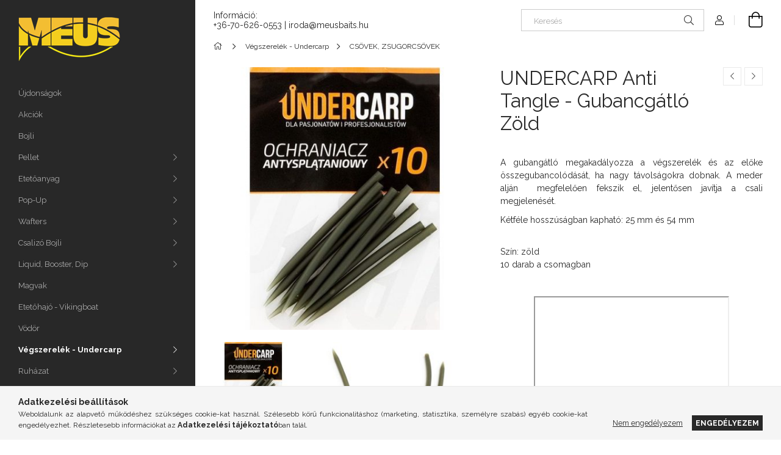

--- FILE ---
content_type: text/html; charset=UTF-8
request_url: https://meusbaits.hu/UNDERCARP-Anti-Tangle-Gubancgatlo-Zold
body_size: 18932
content:
<!DOCTYPE html>
<html lang="hu">
<head>
    <meta charset="utf-8">
<meta name="description" content="UNDERCARP Anti Tangle - Gubancgátló Zöld, A gubangátló megakadályozza a végszerelék és az előke összegubancolódását, ha nagy távolságokra dobnak. A meder alján ">
<meta name="robots" content="index, follow">
<meta http-equiv="X-UA-Compatible" content="IE=Edge">
<meta property="og:site_name" content="MEUS baits Webáruház" />
<meta property="og:title" content="UNDERCARP Anti Tangle - Gubancgátló Zöld - MEUS baits Webáru">
<meta property="og:description" content="UNDERCARP Anti Tangle - Gubancgátló Zöld, A gubangátló megakadályozza a végszerelék és az előke összegubancolódását, ha nagy távolságokra dobnak. A meder alján ">
<meta property="og:type" content="product">
<meta property="og:url" content="https://meusbaits.hu/UNDERCARP-Anti-Tangle-Gubancgatlo-Zold">
<meta property="og:image" content="https://meusbaits.hu/img/24545/UC145/UC145.jpg">
<meta name="facebook-domain-verification" content="yb3luq4vco60udchhlaf95dum2ccl1">
<meta name="mobile-web-app-capable" content="yes">
<meta name="apple-mobile-web-app-capable" content="yes">
<meta name="MobileOptimized" content="320">
<meta name="HandheldFriendly" content="true">

<title>UNDERCARP Anti Tangle - Gubancgátló Zöld - MEUS baits Webáru</title>


<script>
var service_type="shop";
var shop_url_main="https://meusbaits.hu";
var actual_lang="hu";
var money_len="0";
var money_thousend=" ";
var money_dec=",";
var shop_id=24545;
var unas_design_url="https:"+"/"+"/"+"meusbaits.hu"+"/"+"!common_design"+"/"+"base"+"/"+"001903"+"/";
var unas_design_code='001903';
var unas_base_design_code='1900';
var unas_design_ver=4;
var unas_design_subver=6;
var unas_shop_url='https://meusbaits.hu';
var responsive="yes";
var config_plus=new Array();
config_plus['product_tooltip']=1;
config_plus['cart_redirect']=1;
config_plus['money_type']='Ft';
config_plus['money_type_display']='Ft';
var lang_text=new Array();

var UNAS = UNAS || {};
UNAS.shop={"base_url":'https://meusbaits.hu',"domain":'meusbaits.hu',"username":'meusbaits.unas.hu',"id":24545,"lang":'hu',"currency_type":'Ft',"currency_code":'HUF',"currency_rate":'1',"currency_length":0,"base_currency_length":0,"canonical_url":'https://meusbaits.hu/UNDERCARP-Anti-Tangle-Gubancgatlo-Zold'};
UNAS.design={"code":'001903',"page":'product_details'};
UNAS.api_auth="a74b16a3137cb84b100535fe6e516c32";
UNAS.customer={"email":'',"id":0,"group_id":0,"without_registration":0};
UNAS.shop["category_id"]="882065";
UNAS.shop["sku"]="UC145";
UNAS.shop["product_id"]="237757092";
UNAS.shop["only_private_customer_can_purchase"] = false;
 

UNAS.text = {
    "button_overlay_close": `Bezár`,
    "popup_window": `Felugró ablak`,
    "list": `lista`,
    "updating_in_progress": `frissítés folyamatban`,
    "updated": `frissítve`,
    "is_opened": `megnyitva`,
    "is_closed": `bezárva`,
    "deleted": `törölve`,
    "consent_granted": `hozzájárulás megadva`,
    "consent_rejected": `hozzájárulás elutasítva`,
    "field_is_incorrect": `mező hibás`,
    "error_title": `Hiba!`,
    "product_variants": `termék változatok`,
    "product_added_to_cart": `A termék a kosárba került`,
    "product_added_to_cart_with_qty_problem": `A termékből csak [qty_added_to_cart] [qty_unit] került kosárba`,
    "product_removed_from_cart": `A termék törölve a kosárból`,
    "reg_title_name": `Név`,
    "reg_title_company_name": `Cégnév`,
    "number_of_items_in_cart": `Kosárban lévő tételek száma`,
    "cart_is_empty": `A kosár üres`,
    "cart_updated": `A kosár frissült`
};



UNAS.text["delete_from_favourites"]= `Törlés a kedvencek közül`;
UNAS.text["add_to_favourites"]= `Kedvencekhez`;






window.lazySizesConfig=window.lazySizesConfig || {};
window.lazySizesConfig.loadMode=1;
window.lazySizesConfig.loadHidden=false;

window.dataLayer = window.dataLayer || [];
function gtag(){dataLayer.push(arguments)};
gtag('js', new Date());
</script>

<script src="https://meusbaits.hu/!common_packages/jquery/jquery-3.2.1.js?mod_time=1690980618"></script>
<script src="https://meusbaits.hu/!common_packages/jquery/plugins/migrate/migrate.js?mod_time=1690980618"></script>
<script src="https://meusbaits.hu/!common_packages/jquery/plugins/autocomplete/autocomplete.js?mod_time=1751452520"></script>
<script src="https://meusbaits.hu/!common_packages/jquery/plugins/tools/overlay/overlay.js?mod_time=1753784914"></script>
<script src="https://meusbaits.hu/!common_packages/jquery/plugins/tools/toolbox/toolbox.expose.js?mod_time=1724322378"></script>
<script src="https://meusbaits.hu/!common_packages/jquery/plugins/lazysizes/lazysizes.min.js?mod_time=1690980618"></script>
<script src="https://meusbaits.hu/!common_packages/jquery/own/shop_common/exploded/common.js?mod_time=1764831094"></script>
<script src="https://meusbaits.hu/!common_packages/jquery/own/shop_common/exploded/common_overlay.js?mod_time=1754986322"></script>
<script src="https://meusbaits.hu/!common_packages/jquery/own/shop_common/exploded/common_shop_popup.js?mod_time=1754991412"></script>
<script src="https://meusbaits.hu/!common_packages/jquery/own/shop_common/exploded/page_product_details.js?mod_time=1751452520"></script>
<script src="https://meusbaits.hu/!common_packages/jquery/own/shop_common/exploded/function_favourites.js?mod_time=1725525511"></script>
<script src="https://meusbaits.hu/!common_packages/jquery/own/shop_common/exploded/function_recommend.js?mod_time=1751452520"></script>
<script src="https://meusbaits.hu/!common_packages/jquery/plugins/hoverintent/hoverintent.js?mod_time=1690980618"></script>
<script src="https://meusbaits.hu/!common_packages/jquery/own/shop_tooltip/shop_tooltip.js?mod_time=1753441723"></script>
<script src="https://meusbaits.hu/!common_design/base/001900/main.js?mod_time=1753356622"></script>
<script src="https://meusbaits.hu/!common_packages/jquery/plugins/perfectscrollbar/perfect-scrollbar-1.4.0/perfect-scrollbar.min.js?mod_time=1690980618"></script>
<script src="https://meusbaits.hu/!common_packages/jquery/plugins/swiper/swiper-bundle.min.js?mod_time=1690980618"></script>
<script src="https://meusbaits.hu/!common_packages/jquery/plugins/toastr/toastr.min.js?mod_time=1690980618"></script>
<script src="https://meusbaits.hu/!common_packages/jquery/plugins/tippy/popper-2.4.4.min.js?mod_time=1690980618"></script>
<script src="https://meusbaits.hu/!common_packages/jquery/plugins/tippy/tippy-bundle.umd.min.js?mod_time=1690980618"></script>
<script src="https://meusbaits.hu/!common_packages/jquery/plugins/photoswipe/photoswipe.min.js?mod_time=1690980618"></script>
<script src="https://meusbaits.hu/!common_packages/jquery/plugins/photoswipe/photoswipe-ui-default.min.js?mod_time=1690980618"></script>

<link href="https://meusbaits.hu/temp/shop_24545_3b7db6d8e7e056d41dea39efeb111edd.css?mod_time=1769013280" rel="stylesheet" type="text/css">

<link href="https://meusbaits.hu/UNDERCARP-Anti-Tangle-Gubancgatlo-Zold" rel="canonical">
<link id="favicon-96x96" rel="icon" type="image/png" href="https://meusbaits.hu/shop_ordered/24545/pic/fekete96x96.png" sizes="96x96">
<script>
        var google_consent=1;
    
        gtag('consent', 'default', {
           'ad_storage': 'denied',
           'ad_user_data': 'denied',
           'ad_personalization': 'denied',
           'analytics_storage': 'denied',
           'functionality_storage': 'denied',
           'personalization_storage': 'denied',
           'security_storage': 'granted'
        });

    
        gtag('consent', 'update', {
           'ad_storage': 'denied',
           'ad_user_data': 'denied',
           'ad_personalization': 'denied',
           'analytics_storage': 'denied',
           'functionality_storage': 'denied',
           'personalization_storage': 'denied',
           'security_storage': 'granted'
        });

        </script>
    
    <meta content="width=device-width, initial-scale=1.0" name="viewport">
	<link rel="preload" href="https://meusbaits.hu/!common_design/own/fonts/1800/customicons/custom-icons.woff2" as="font" type="font/woff2" crossorigin>
    <link rel="preconnect" href="https://fonts.gstatic.com">
    <link rel="preload" href="https://fonts.googleapis.com/css2?family=Raleway:wght@400;700&display=swap" as="style">
    <link rel="stylesheet" href="https://fonts.googleapis.com/css2?family=Raleway:wght@400;700&display=swap" media="print" onload="this.media='all'">
    <noscript>
        <link rel="stylesheet" href="https://fonts.googleapis.com/css2?family=Raleway:wght@400;700&display=swap">
    </noscript>

    
    
    
    
    
    

    
    
    
    



                                       <style>
                .banner_start_big-wrapper .swiper-slide {
                    padding-top: calc(133.509933775%);
                }
                 @media (max-width: 991.98px){ .banner_start_big-wrapper .swiper-slide { padding-top: calc(133.403361345%);}}                  @media (max-width: 767.98px){ .banner_start_big-wrapper .swiper-slide { padding-top: calc(133.509933775%);}}                  @media (max-width: 575.98px){ .banner_start_big-wrapper .swiper-slide { padding-top: calc(133.333333333%);}}                 </style>

                                    <link rel="preload" media="(max-width: 364.98px)" imagesrcset="https://meusbaits.hu/!common_design/custom/meusbaits.unas.hu/element/layout_hu_banner_start_big-755_1_xxsmall.jpg?time=1740485625 1x" href="https://meusbaits.hu/!common_design/custom/meusbaits.unas.hu/element/layout_hu_banner_start_big-755_1_xxsmall.jpg?time=1740485625" as="image">
                                                    <link rel="preload" media="(min-width: 365px) and (max-width: 413.98px)" imagesrcset="https://meusbaits.hu/!common_design/custom/meusbaits.unas.hu/element/layout_hu_banner_start_big-755_1_xsmall.jpg?time=1740485625 1x" href="https://meusbaits.hu/!common_design/custom/meusbaits.unas.hu/element/layout_hu_banner_start_big-755_1_xsmall.jpg?time=1740485625" as="image">
                                                    <link rel="preload" media="(min-width: 414px) and (max-width: 575.98px)" imagesrcset="https://meusbaits.hu/!common_design/custom/meusbaits.unas.hu/element/layout_hu_banner_start_big-755_1_small.jpg?time=1740485625 1x" href="https://meusbaits.hu/!common_design/custom/meusbaits.unas.hu/element/layout_hu_banner_start_big-755_1_small.jpg?time=1740485625" as="image">
                                                    <link rel="preload" media="(min-width: 576px) and (max-width: 767.98px)" imagesrcset="https://meusbaits.hu/!common_design/custom/meusbaits.unas.hu/element/layout_hu_banner_start_big-755_1_medium.jpg?time=1740485625 1x" href="https://meusbaits.hu/!common_design/custom/meusbaits.unas.hu/element/layout_hu_banner_start_big-755_1_medium.jpg?time=1740485625" as="image">
                                                    <link rel="preload" media="(min-width: 768px) and (max-width: 991.98px)" imagesrcset="https://meusbaits.hu/!common_design/custom/meusbaits.unas.hu/element/layout_hu_banner_start_big-755_1_large.jpg?time=1740485625 1x" href="https://meusbaits.hu/!common_design/custom/meusbaits.unas.hu/element/layout_hu_banner_start_big-755_1_large.jpg?time=1740485625" as="image">
                                                    <link rel="preload" media="(min-width: 992px) and (max-width: 1199.98px)" imagesrcset="https://meusbaits.hu/!common_design/custom/meusbaits.unas.hu/element/layout_hu_banner_start_big-755_1_xlarge.jpg?time=1740485625 1x" href="https://meusbaits.hu/!common_design/custom/meusbaits.unas.hu/element/layout_hu_banner_start_big-755_1_xlarge.jpg?time=1740485625" as="image">
                                            <link rel="preload" media="(min-width: 1200px) and (max-width: 1439.98px)" imagesrcset="https://meusbaits.hu/!common_design/custom/meusbaits.unas.hu/element/layout_hu_banner_start_big-755_1_xxlarge.jpg?time=1740485625 1x" href="https://meusbaits.hu/!common_design/custom/meusbaits.unas.hu/element/layout_hu_banner_start_big-755_1_xxlarge.jpg?time=1740485625" as="image">
                                                            <link rel="preload" media="(min-width: 1440px)" imagesrcset="https://meusbaits.hu/!common_design/custom/meusbaits.unas.hu/element/layout_hu_banner_start_big-755_1_default.jpg?time=1740485625 1x" href="https://meusbaits.hu/!common_design/custom/meusbaits.unas.hu/element/layout_hu_banner_start_big-755_1_default.jpg?time=1740485625" as="image">
                                                                                        
    


                                         
    



    
    




    
    
    
    
</head>






<body class='design_ver4 design_subver1 design_subver2 design_subver3 design_subver4 design_subver5 design_subver6' id="ud_shop_artdet">
    <div id="fb-root"></div>
    <script>
        window.fbAsyncInit = function() {
            FB.init({
                xfbml            : true,
                version          : 'v22.0'
            });
        };
    </script>
    <script async defer crossorigin="anonymous" src="https://connect.facebook.net/hu_HU/sdk.js"></script>
    <div id="image_to_cart" style="display:none; position:absolute; z-index:100000;"></div>
<div class="overlay_common overlay_warning" id="overlay_cart_add"></div>
<script>$(document).ready(function(){ overlay_init("cart_add",{"onBeforeLoad":false}); });</script>
<div id="overlay_login_outer"></div>	
	<script>
	$(document).ready(function(){
	    var login_redir_init="";

		$("#overlay_login_outer").overlay({
			onBeforeLoad: function() {
                var login_redir_temp=login_redir_init;
                if (login_redir_act!="") {
                    login_redir_temp=login_redir_act;
                    login_redir_act="";
                }

									$.ajax({
						type: "GET",
						async: true,
						url: "https://meusbaits.hu/shop_ajax/ajax_popup_login.php",
						data: {
							shop_id:"24545",
							lang_master:"hu",
                            login_redir:login_redir_temp,
							explicit:"ok",
							get_ajax:"1"
						},
						success: function(data){
							$("#overlay_login_outer").html(data);
							if (unas_design_ver >= 5) $("#overlay_login_outer").modal('show');
							$('#overlay_login1 input[name=shop_pass_login]').keypress(function(e) {
								var code = e.keyCode ? e.keyCode : e.which;
								if(code.toString() == 13) {		
									document.form_login_overlay.submit();		
								}	
							});	
						}
					});
								},
			top: 50,
			mask: {
	color: "#000000",
	loadSpeed: 200,
	maskId: "exposeMaskOverlay",
	opacity: 0.7
},
			closeOnClick: (config_plus['overlay_close_on_click_forced'] === 1),
			onClose: function(event, overlayIndex) {
				$("#login_redir").val("");
			},
			load: false
		});
		
			});
	function overlay_login() {
		$(document).ready(function(){
			$("#overlay_login_outer").overlay().load();
		});
	}
	function overlay_login_remind() {
        if (unas_design_ver >= 5) {
            $("#overlay_remind").overlay().load();
        } else {
            $(document).ready(function () {
                $("#overlay_login_outer").overlay().close();
                setTimeout('$("#overlay_remind").overlay().load();', 250);
            });
        }
	}

    var login_redir_act="";
    function overlay_login_redir(redir) {
        login_redir_act=redir;
        $("#overlay_login_outer").overlay().load();
    }
	</script>  
	<div class="overlay_common overlay_info" id="overlay_remind"></div>
<script>$(document).ready(function(){ overlay_init("remind",[]); });</script>

	<script>
    	function overlay_login_error_remind() {
		$(document).ready(function(){
			load_login=0;
			$("#overlay_error").overlay().close();
			setTimeout('$("#overlay_remind").overlay().load();', 250);	
		});
	}
	</script>  
	<div class="overlay_common overlay_info" id="overlay_newsletter"></div>
<script>$(document).ready(function(){ overlay_init("newsletter",[]); });</script>

<script>
function overlay_newsletter() {
    $(document).ready(function(){
        $("#overlay_newsletter").overlay().load();
    });
}
</script>
<div class="overlay_common overlay_error" id="overlay_script"></div>
<script>$(document).ready(function(){ overlay_init("script",[]); });</script>
    <script>
    $(document).ready(function() {
        $.ajax({
            type: "GET",
            url: "https://meusbaits.hu/shop_ajax/ajax_stat.php",
            data: {master_shop_id:"24545",get_ajax:"1"}
        });
    });
    </script>
    

<div id="container" class="page_shop_artdet_UC145 position-relative d-flex filter-in-subcategory-disabled">
    <div class="col-fix-custom-1 side-dropdown" data-content-for=".side-btn, .filter-btn" data-content-direction="left">
        <section class="main-left">
            <div class="main-left__inner h-100">
                <button class="main-left__close-btn btn-close d-xl-none" data-btn-for=".side-dropdown" type="button" aria-label="Bezár"></button>
                <div class="main-left__content d-flex flex-column">
                    <header class="main-left__header">
                        


        <div id="header_logo_img1" class="js-element logo d-none d-xl-block mb-5 px-5" data-element-name="header_logo">
                                    <a href="https://meusbaits.hu/">                <picture>
                    <source srcset="                                    https://meusbaits.hu/!common_design/custom/meusbaits.unas.hu/element/layout_hu_header_logo-260x60_1_default.png?time=1606462531 170w                                    "
                            sizes=" 170px"
                    >
                    <img src="https://meusbaits.hu/!common_design/custom/meusbaits.unas.hu/element/layout_hu_header_logo-260x60_1_default.png?time=1606462531"
                         alt="MEUS baits Webáruház"
                    >
                </picture>
                </a>                        </div>
    
                    </header>
                    <div class="box_container main-menus has-toggle-button">
                        <div class="box">
                            <div id="main-menus-content" class="box__content main-menus__content js-main-menus-content has-maxheight is-active">
                                    <ul class="cat-menus level-0" data-level="cat-level-0">
                                <li class='cat-menu is-spec-item js-cat-menu-new' data-id="new">
            <span class="cat-menu__name" >
                <a class='cat-menu__link' href='https://meusbaits.hu/shop_artspec.php?artspec=2' >                    Újdonságok                    </a>            </span>
                            </li>
                                <li class='cat-menu is-spec-item js-cat-menu-akcio' data-id="akcio">
            <span class="cat-menu__name" >
                <a class='cat-menu__link' href='https://meusbaits.hu/shop_artspec.php?artspec=1' >                    Akciók                    </a>            </span>
                            </li>
                                <li class='cat-menu js-cat-menu-685149' data-id="685149">
            <span class="cat-menu__name" >
                <a class='cat-menu__link' href='https://meusbaits.hu/spl/685149/Bojli' >                    Bojli                    </a>            </span>
                            </li>
                                <li class='cat-menu has-child js-cat-menu-660486' data-id="660486">
            <span class="cat-menu__name" onclick="catSubLoad('660486','https://meusbaits.hu/shop_ajax/ajax_box_cat.php?get_ajax=1&type=layout&change_lang=hu&level=1&key=660486&box_var_name=shop_cat&box_var_layout_cache=1&box_var_expand_cache=yes&box_var_layout_level0=0&box_var_layout=1&box_var_ajax=1&box_var_section=content&box_var_highlight=yes&box_var_type=expand&box_var_div=no');">
                                    Pellet                                </span>
                            </li>
                                <li class='cat-menu has-child js-cat-menu-724268' data-id="724268">
            <span class="cat-menu__name" onclick="catSubLoad('724268','https://meusbaits.hu/shop_ajax/ajax_box_cat.php?get_ajax=1&type=layout&change_lang=hu&level=1&key=724268&box_var_name=shop_cat&box_var_layout_cache=1&box_var_expand_cache=yes&box_var_layout_level0=0&box_var_layout=1&box_var_ajax=1&box_var_section=content&box_var_highlight=yes&box_var_type=expand&box_var_div=no');">
                                    Etetőanyag                                </span>
                            </li>
                                <li class='cat-menu has-child js-cat-menu-857489' data-id="857489">
            <span class="cat-menu__name" onclick="catSubLoad('857489','https://meusbaits.hu/shop_ajax/ajax_box_cat.php?get_ajax=1&type=layout&change_lang=hu&level=1&key=857489&box_var_name=shop_cat&box_var_layout_cache=1&box_var_expand_cache=yes&box_var_layout_level0=0&box_var_layout=1&box_var_ajax=1&box_var_section=content&box_var_highlight=yes&box_var_type=expand&box_var_div=no');">
                                    Pop-Up                                </span>
                            </li>
                                <li class='cat-menu has-child js-cat-menu-913539' data-id="913539">
            <span class="cat-menu__name" onclick="catSubLoad('913539','https://meusbaits.hu/shop_ajax/ajax_box_cat.php?get_ajax=1&type=layout&change_lang=hu&level=1&key=913539&box_var_name=shop_cat&box_var_layout_cache=1&box_var_expand_cache=yes&box_var_layout_level0=0&box_var_layout=1&box_var_ajax=1&box_var_section=content&box_var_highlight=yes&box_var_type=expand&box_var_div=no');">
                                    Wafters                                </span>
                            </li>
                                <li class='cat-menu has-child js-cat-menu-178324' data-id="178324">
            <span class="cat-menu__name" onclick="catSubLoad('178324','https://meusbaits.hu/shop_ajax/ajax_box_cat.php?get_ajax=1&type=layout&change_lang=hu&level=1&key=178324&box_var_name=shop_cat&box_var_layout_cache=1&box_var_expand_cache=yes&box_var_layout_level0=0&box_var_layout=1&box_var_ajax=1&box_var_section=content&box_var_highlight=yes&box_var_type=expand&box_var_div=no');">
                                    Csalizó Bojli                                </span>
                            </li>
                                <li class='cat-menu has-child js-cat-menu-519040' data-id="519040">
            <span class="cat-menu__name" onclick="catSubLoad('519040','https://meusbaits.hu/shop_ajax/ajax_box_cat.php?get_ajax=1&type=layout&change_lang=hu&level=1&key=519040&box_var_name=shop_cat&box_var_layout_cache=1&box_var_expand_cache=yes&box_var_layout_level0=0&box_var_layout=1&box_var_ajax=1&box_var_section=content&box_var_highlight=yes&box_var_type=expand&box_var_div=no');">
                                    Liquid, Booster, Dip                                </span>
                            </li>
                                <li class='cat-menu js-cat-menu-442240' data-id="442240">
            <span class="cat-menu__name" >
                <a class='cat-menu__link' href='https://meusbaits.hu/Magvak' >                    Magvak                    </a>            </span>
                            </li>
                                <li class='cat-menu js-cat-menu-441326' data-id="441326">
            <span class="cat-menu__name" >
                <a class='cat-menu__link' href='https://meusbaits.hu/spl/441326/Etetohajo-Vikingboat' >                    Etetőhajó - Vikingboat                    </a>            </span>
                            </li>
                                <li class='cat-menu js-cat-menu-549659' data-id="549659">
            <span class="cat-menu__name" >
                <a class='cat-menu__link' href='https://meusbaits.hu/spl/549659/Vodor' >                    Vödör                    </a>            </span>
                            </li>
                                <li class='cat-menu has-child js-cat-menu-974666' data-id="974666">
            <span class="cat-menu__name" onclick="catSubLoad('974666','https://meusbaits.hu/shop_ajax/ajax_box_cat.php?get_ajax=1&type=layout&change_lang=hu&level=1&key=974666&box_var_name=shop_cat&box_var_layout_cache=1&box_var_expand_cache=yes&box_var_layout_level0=0&box_var_layout=1&box_var_ajax=1&box_var_section=content&box_var_highlight=yes&box_var_type=expand&box_var_div=no');">
                                    Végszerelék - Undercarp                                </span>
                            </li>
                                <li class='cat-menu has-child js-cat-menu-986162' data-id="986162">
            <span class="cat-menu__name" onclick="catSubLoad('986162','https://meusbaits.hu/shop_ajax/ajax_box_cat.php?get_ajax=1&type=layout&change_lang=hu&level=1&key=986162&box_var_name=shop_cat&box_var_layout_cache=1&box_var_expand_cache=yes&box_var_layout_level0=0&box_var_layout=1&box_var_ajax=1&box_var_section=content&box_var_highlight=yes&box_var_type=expand&box_var_div=no');">
                                    Ruházat                                </span>
                            </li>
            </ul>
    <script>
        function catSubLoad($id,$ajaxUrl){
            let catMenuEl = $('.cat-menu[data-id="'+$id+'"]');

            $.ajax({
                type: 'GET',
                url: $ajaxUrl,
                beforeSend: function(){
                    catMenuEl.addClass('ajax-loading');
                    setTimeout(function (){
                        if (!catMenuEl.hasClass('ajax-loaded')) {
                            catMenuEl.addClass('ajax-loader');
                        }
                    }, 500);
                },
                success:function(data){
                    catMenuEl.append(data);
                    catItemMarking();
                    $(".cat-menu__name:not(.is-processed)").each(CatPicHover);
                    $("> .cat-menu__name", catMenuEl).attr('onclick','catOpen($(this));').trigger('click');
                    catMenuEl.removeClass('ajax-loading ajax-loader').addClass('ajax-loaded');
                }
            });
        }
        function catBack($this) {
            var thisBackBtn = $this;
            var thisCatLevel = thisBackBtn.closest('[data-level]').data('level');
            /** remove opened class from children */
            thisBackBtn.closest('.js-sublist').find('.cat-menu.is-opened').removeClass('is-opened');
            /** remove opened class from parent */
            if (window.matchMedia('(max-width: 992px)').matches) {
                setTimeout(function() {
                    thisBackBtn.closest('.cat-menu.is-opened').removeClass('is-opened');
                }, 400);
            } else {
                thisBackBtn.closest('.cat-menu.is-opened').removeClass('is-opened');
            }
            $('html').removeClass(thisCatLevel +'-is-opened');
        }
        function catOpen($this) {
            var thisCatMenu = $this.parent();
            psInit(thisCatMenu.find('.js-sublist-inner').first());
            var thisMainMenusContent = $('.js-main-menus-content');
            var thisCatMenuList = thisCatMenu.closest('[data-level]');
            var thisCatLevel = thisCatMenuList.data('level');

            if (thisCatLevel === "cat-level-0") {
                /*remove is-opened class form the rest menus (cat+plus)*/
                thisMainMenusContent.find('.is-opened').not(thisCatMenu).removeClass('is-opened');
            } else {
                /*remove is-opened class form the siblings cat menus */
                thisCatMenuList.find('.is-opened').not(thisCatMenu).removeClass('is-opened');
            }

            if (thisCatMenu.hasClass('is-opened')) {
                thisCatMenu.removeClass('is-opened');
                $('html').removeClass(thisCatLevel +'-is-opened');
            } else {
                thisCatMenu.addClass('is-opened');
                $('html').addClass(thisCatLevel +'-is-opened');
            }
        }
        function catsClose() {
            handleCloseDropdowns();
            handleCloseMenus();
        }
        function CatPicHover() {
            var catItem = $(this); /*span.cat-menu__name*/
            var parentCatPic = catItem.closest(".js-sublist").find(".js-parent-img-wrapper").first().find(".js-parent-img");
            var childSublist = catItem.siblings('.js-sublist');
            var parentCatPicSrc = parentCatPic.attr("data-src-orig");
            var parentCatPicSrcSet = parentCatPic.attr("data-srcset-orig");
            if (parentCatPicSrcSet === undefined) parentCatPicSrcSet="";

            var catItems = catItem.closest(".cat-menus");

            catItem.on('mouseenter', function() {
                if (!isTouchDevice) {
                    var currentAltPicSrcSet = $(this).data("retina-img-url");
                    parentCatPic.attr("src", $(this).data("img-url"));
                    if (currentAltPicSrcSet == undefined) currentAltPicSrcSet = "";
                    parentCatPic.attr("srcset", currentAltPicSrcSet);
                }
            });

            catItems.on('mouseleave', function() {
                if (!isTouchDevice) {
                    parentCatPic.attr("src", parentCatPicSrc);
                    parentCatPic.attr("srcset", parentCatPicSrcSet);
                }
            });

            childSublist.on('mouseenter', function() {
                if (!isTouchDevice) {
                    parentCatPic.attr("src", parentCatPicSrc);
                    parentCatPic.attr("srcset", parentCatPicSrcSet);
                }
            });

            catItem.on('click', function() {
                if (!isTouchDevice) {
                    if ($(this).parent().hasClass('has-child')) {
                        parentCatPic.attr("src", parentCatPicSrc);
                        parentCatPic.attr("srcset", parentCatPicSrcSet);
                    }
                }
            });
            catItem.addClass('is-processed');

        }
        $(document).ready(function () {
            var cats = $(".cat-menu__name:not(.is-processed)");
            cats.each(CatPicHover);
        });
    </script>




                                                                <button aria-controls="main-menus-content" class="main-menus__btn btn btn-square--sm js-main-menus-btn is-active" aria-label="Kevesebb" aria-expanded="true" type="button"></button>
                                <script>
                                    $('.js-main-menus-btn').on('click', function (){
                                        let $thisBtn = $(this);
                                        let $thisContent = $('.js-main-menus-content');
                                        $thisBtn.toggleClass('is-active').attr('aria-label', (_, attr) => attr == 'Több' ? 'Kevesebb' : 'Több').attr('aria-expanded', (_, attr) => attr == 'false' ? 'true' : 'false');
                                        $thisContent.toggleClass('is-active');
                                        psElements['.main-left__inner'].update();
                                    });
                                </script>
                                                            </div>
                        </div>
                    </div>

                    <div id='box_container_shop_top' class='box_container_1'>
                    <div class="box">
                        <h4 class="box__title">TOP termékek</h4>
                        <div class="box__content js-box-content"><div id='box_top_content' class='box_content box_top_content'><div class='box_content_ajax' data-min-length='5'></div><script>
	$.ajax({
		type: "GET",
		async: true,
		url: "https://meusbaits.hu/shop_ajax/ajax_box_top.php",
		data: {
			box_id:"",
			unas_page:"0",
			cat_endid:"882065",
			get_ajax:1,
			shop_id:"24545",
			lang_master:"hu"
		},
		success: function(result){
			$("#box_top_content").html(result);
		}
	});
</script>
</div></div>
                    </div>
                    </div><div id='box_container_home_banner4_1' class='box_container_2'>
                    <div class="box">
                        <h4 class="box__title">Házhozszállítás</h4>
                        <div class="box__content js-box-content"><div id='box_banner_31055' class='box_content'><div class='box_txt text_normal'><p style="text-align: center;"><a href="https://meusbaits.hu/shop_contact.php?tab=shipping"><img src="https://meusbaits.hu/main_pic/shop_default_shipping.png" /></a></p></div></div></div>
                    </div>
                    </div><div id='box_container_home_banner1_1' class='box_container_3'>
                    <div class="box">
                        <h4 class="box__title">Facebook</h4>
                        <div class="box__content js-box-content"><div id='box_banner_31057' class='box_content'><div class='box_txt text_normal'><div class="fb-page" data-href="https://www.facebook.com/MEUS-baits-947981698571338" data-width="220" data-small-header="false" data-adapt-container-width="false" data-hide-cover="false" data-show-facepile="true"></div></div></div></div>
                    </div>
                    </div>

                    


    <div class="js-element sidebar_contact box_container mt-auto" data-element-name="sidebar_contact">
                <h4 class="element__title box__title">Elérhetőség</h4>
                <div class="element__content box__content">
                                <style>
                .sidebar_contact .slide-1 a::before {
                    content: '\f3c5';
                }
            </style>
                        <div class="element__html slide-1"><p><a href="https://maps.google.com/?q=4900+Feh%C3%A9rgyarmat%2C+Tolnai+utca+9." target="_blank" rel="noopener">4900 Fehérgyarmat, Tolnai utca 9.</a></p></div>
                                <style>
                .sidebar_contact .slide-2 a::before {
                    content: '\f095';
                }
            </style>
                        <div class="element__html slide-2"><p><a href="tel://+36-70-626-0553">+36-70-626-0553</a></p></div>
                                <style>
                .sidebar_contact .slide-3 a::before {
                    content: '\f0e0';
                }
            </style>
                        <div class="element__html slide-3"><p><a href="mailto:iroda@meusbaits.hu">iroda@meusbaits.hu</a></p></div>
                </div>
    </div>


                                        
                    
                    
                </div>
            </div>
        </section>
    </div>
    <main class="col-rest-custom-1">
        <section class="main-right filter-normal-not-exists">
            
            <header class="header">
                <div class="header-top position-relative py-3 py-md-4 px-3 px-xl-0">
                    <div class="d-flex flex-wrap flex-md-nowrap align-items-center">
                        <button class="side-btn dropdown--btn btn-text d-xl-none order-1" aria-label="Kategóriák további menüpontok" data-btn-for=".side-dropdown" type="button">
                            <span class="side-btn-icon icon--hamburger"></span>
                        </button>

                        


        <div id="header_logo_img" class="js-element logo col-6 col-xs-auto px-3 mr-auto d-xl-none order-2" data-element-name="header_logo">
                                    <a href="https://meusbaits.hu/">                <picture>
                    <source srcset="                                    https://meusbaits.hu/!common_design/custom/meusbaits.unas.hu/element/layout_hu_header_logo-260x60_1_default.png?time=1606462531 170w                                    "
                            sizes=" 170px"
                    >
                    <img src="https://meusbaits.hu/!common_design/custom/meusbaits.unas.hu/element/layout_hu_header_logo-260x60_1_default.png?time=1606462531"
                         alt="MEUS baits Webáruház"
                    >
                </picture>
                </a>                        </div>
    

                        


    <div class="js-element header_text_section_2 d-none d-lg-block pr-3 order-3" data-element-name="header_text_section_2">
        <div class="element__content ">
                            <div class="element__html slide-1"><p><a href="tel:+36-70-626-0553">Információ: </a></p>
<p><a href="tel:+36-70-626-0553">+36-70-626-0553</a> | <a href="mailto:iroda@meusbaits.hu">iroda@meusbaits.hu</a></p></div>
                    </div>
    </div>


                        <div class="search__dropdown col-12 col-md-auto px-0 order-1 mt-3 mt-md-0 ml-md-auto order-5 order-md-4">
                            <div class="search-box position-relative ml-auto browser-is-chrome" id="box_search_content">
    <form name="form_include_search" id="form_include_search" action="https://meusbaits.hu/shop_search.php" method="get">
        <div class="box-search-group mb-0">
            <input data-stay-visible-breakpoint="768" name="search" id="box_search_input" value="" aria-label="Keresés"
                   pattern=".{3,100}" title="Hosszabb kereső kifejezést írjon be!" placeholder="Keresés" type="text" maxlength="100"
                   class="ac_input form-control js-search-input" autocomplete="off" required            >
            <div class="search-box__search-btn-outer input-group-append" title="Keresés">
                <button class='search-btn' aria-label="Keresés">
                    <span class="search-btn-icon icon--search"></span>
                </button>
                <button type="button" onclick="$('.js-search-smart-autocomplete').addClass('is-hidden');$(this).addClass('is-hidden');" class='search-close-btn d-md-none is-hidden' aria-label="">
                    <span class="search-close-btn-icon icon--close"></span>
                </button>
            </div>
            <div class="search__loading">
                <div class="loading-spinner--small"></div>
            </div>
        </div>
        <div class="search-box__mask"></div>
    </form>
    <div class="ac_results"></div>
</div>
<script>
    $(document).ready(function(){
        $(document).on('smartSearchCreate smartSearchOpen smartSearchHasResult', function(e){
            if (e.type !== 'smartSearchOpen' || (e.type === 'smartSearchOpen' && $('.js-search-smart-autocomplete').children().length > 0)) {
                $('.search-close-btn').removeClass('is-hidden');
            }
        });
        $(document).on('smartSearchClose smartSearchEmptyResult', function(){
            $('.search-close-btn').addClass('is-hidden');
        });
        $(document).on('smartSearchInputLoseFocus', function(){
            if ($('.js-search-smart-autocomplete').length>0) {
                setTimeout(function () {
                    let height = $(window).height() - ($('.js-search-smart-autocomplete').offset().top - $(window).scrollTop()) - 20;
                    $('.search-smart-autocomplete').css('max-height', height + 'px');
                }, 300);
            }
        });
    });
</script>


                        </div>

                        <ul class="header-buttons-list order-4 order-md-5 ml-auto ml-md-0">
                                                        <li>    <div class="profile">
        <button type="button" class="profile__btn js-profile-btn dropdown--btn" id="profile__btn" data-orders="https://meusbaits.hu/shop_order_track.php" aria-label="Profil" data-btn-for=".profile__dropdown">
            <span class="profile__btn-icon icon--head"></span>
        </button>

        <div class="profile__dropdown dropdown--content dropdown--content-r d-xl-block" data-content-for=".profile__btn">
            <div role="button" class="profile__btn-close btn-close" aria-label="Bezár" data-close-btn-for=".profile__btn, .profile__dropdown"></div>
                            <h4 class="profile__header mb-4">Belépés</h4>
                <div class='login-box__loggedout-container'>
                    <form name="form_login" action="https://meusbaits.hu/shop_logincheck.php" method="post"><input name="file_back" type="hidden" value="/UNDERCARP-Anti-Tangle-Gubancgatlo-Zold"><input type="hidden" name="login_redir" value="" id="login_redir">
                        <div class="login-box__form-inner">
                            <div class="form-group login-box__input-field form-label-group">
                                <input name="shop_user_login" id="shop_user_login" aria-label="Email" placeholder='Email' type="text" maxlength="100" class="form-control" spellcheck="false" autocomplete="email" autocapitalize="off">
                                <label for="shop_user_login">Email</label>
                            </div>
                            <div class="form-group login-box__input-field form-label-group">
                                <input name="shop_pass_login" id="shop_pass_login" aria-label="Jelszó" placeholder="Jelszó" type="password" maxlength="100" class="form-control" spellcheck="false" autocomplete="current-password" autocapitalize="off">
                                <label for="shop_pass_login">Jelszó</label>
                            </div>
                            <button type="submit" class="btn btn-primary btn-block">Belép</button>
                        </div>
                        <div class="btn-wrap">
                            <button type="button" class="login-box__remind-btn btn btn-link px-0 py-1 text-primary" onclick="overlay_login_remind()">Elfelejtettem a jelszavamat</button>
                        </div>
                    </form>

                    <div class="line-separator"></div>

                    <div class="login-box__other-buttons">
                        <div class="btn-wrap">
                            <a class="login-box__reg-btn btn btn-link py-2 px-0" href="https://meusbaits.hu/shop_reg.php?no_reg=0">Regisztráció</a>
                        </div>
                                                                            <div class="google-login-wrap position-relative">
                                <div class="google-login-btn btn btn-link text-left py-2 px-0 position-absolute w-100">Google</div>
                                <iframe class="google_login btn btn-link btn-block mr-2 position-absolute" scrolling="no" src="https://cluster3.unas.hu/shop_google_login.php?url=https%3A%2F%2Fmeusbaits.hu&text=Bel%C3%A9p%C3%A9s+Google+fi%C3%B3kkal&type=&align=center&design=%2Fbase%2F001903%2F" title="Google"></iframe>
                            </div>
                                            </div>
                </div>
                    </div>
    </div>
</li>
                            <li>
                                <div class="cart-box__container">
                                    <button class="cart-box__btn dropdown--btn" aria-label="Kosár megtekintése" type="button" data-btn-for=".cart-box__dropdown">
                                        <span class="cart-box__btn-icon icon--cart">
                                                <div id='box_cart_content' class='cart-box'>            </div>
                                        </span>
                                    </button>
                                                                        <div class="cart-box__dropdown dropdown--content dropdown--content-r js-cart-box-dropdown" data-content-for=".cart-box__btn">
                                        <div role="button" class="cart-box__btn-close btn-close d-none" aria-label="Bezár" data-close-btn-for=".cart-box__btn, .cart-box__dropdown"></div>
                                        <div id="box_cart_content2" class="h-100">
                                            <div class="loading-spinner-wrapper text-center">
                                                <div class="loading-spinner--small" style="width:30px;height:30px;vertical-align:middle;"></div>
                                            </div>
                                            <script>
                                                $(document).ready(function(){
                                                    $('.cart-box__btn').click(function(){
                                                        let $this_btn = $(this);
                                                        const $box_cart_2 = $("#box_cart_content2");
                                                        const $box_cart_close_btn = $box_cart_2.closest('.js-cart-box-dropdown').find('.cart-box__btn-close');

                                                        if (!$this_btn.hasClass('ajax-loading') && !$this_btn.hasClass('is-loaded')) {
                                                            $.ajax({
                                                                type: "GET",
                                                                async: true,
                                                                url: "https://meusbaits.hu/shop_ajax/ajax_box_cart.php?get_ajax=1&lang_master=hu&cart_num=2",
                                                                beforeSend:function(){
                                                                    $this_btn.addClass('ajax-loading');
                                                                    $box_cart_2.addClass('ajax-loading');
                                                                },
                                                                success: function (data) {
                                                                    $box_cart_2.html(data).removeClass('ajax-loading').addClass("is-loaded");
                                                                    $box_cart_close_btn.removeClass('d-none');
                                                                    $this_btn.removeClass('ajax-loading').addClass("is-loaded");
                                                                }
                                                            });
                                                        }
                                                    });
                                                });
                                            </script>
                                            
                                        </div>
                                        <div class="loading-spinner"></div>
                                    </div>
                                                                    </div>
                            </li>
                        </ul>
                    </div>
                </div>
            </header>

                        <div class="main px-4 px-xl-0 py-4 pt-xl-0">
                                <div class="main__title">
                    
                </div>
                <div class="main__content">
                    <div class="page_content_outer">














<div id='page_artdet_content' class='artdet artdet--type-1'>
    <div class="artdet__breadcrumb-prev-next mb-3 mb-md-4">
        <div class="row gutters-10 align-items-center">
            <div class="col">
                <div id='breadcrumb'>
                <nav class="breadcrumb__inner font-s cat-level-2">
            <span class="breadcrumb__item breadcrumb__home is-clickable" data-id="0">
                <a href="https://meusbaits.hu/sct/0/" class="breadcrumb-link breadcrumb-home-link" aria-label="Főkategória" title="Főkategória">
                    <span class='breadcrumb__text'>Főkategória</span>
                </a>
            </span>
                            <span class="breadcrumb__item visible-on-product-list" data-id="974666">
                                            <a href="https://meusbaits.hu/sct/974666/Vegszerelek-Undercarp" class="breadcrumb-link">
                            <span class="breadcrumb__text">Végszerelék - Undercarp</span>
                        </a>
                    
                    <script>
                        $("document").ready(function(){
                            $(".js-cat-menu-974666").addClass("is-selected");
                        });
                    </script>
                </span>
                            <span class="breadcrumb__item" data-id="882065">
                                            <a href="https://meusbaits.hu/spl/882065/CSOVEK-ZSUGORCSOVEK" class="breadcrumb-link">
                            <span class="breadcrumb__text">CSÖVEK, ZSUGORCSÖVEK</span>
                        </a>
                    
                    <script>
                        $("document").ready(function(){
                            $(".js-cat-menu-882065").addClass("is-selected");
                        });
                    </script>
                </span>
                    </nav>
    </div>
            </div>
                            <div class="col-auto d-xl-none">
                    <div class="artdet__pagination d-flex">
                        <div class="artdet__pagination-btn artdet__pagination-prev">
                            <button type="button" onclick="product_det_prevnext('https://meusbaits.hu/UNDERCARP-Anti-Tangle-Gubancgatlo-Zold','?cat=882065&sku=UC145&action=prev_js')" class="btn btn-square--sm border icon--arrow-left" aria-label="Előző termék"></button>
                        </div>
                        <div class="artdet__pagination-btn artdet__pagination-next ml-2">
                            <button type="button" onclick="product_det_prevnext('https://meusbaits.hu/UNDERCARP-Anti-Tangle-Gubancgatlo-Zold','?cat=882065&sku=UC145&action=next_js')" class="btn btn-square--sm border icon--arrow-right" aria-label="Következő termék"></button>
                        </div>
                    </div>
                </div>
                    </div>
    </div>

    <script>
<!--
var lang_text_warning=`Figyelem!`
var lang_text_required_fields_missing=`Kérjük töltse ki a kötelező mezők mindegyikét!`
function formsubmit_artdet() {
   cart_add("UC145","",null,1)
}
$(document).ready(function(){
	select_base_price("UC145",1);
	egyeb_ar1_netto['UC145'][1]=0;
egyeb_ar1_brutto['UC145'][1]=0;
egyeb_ar1_orig_netto['UC145'][1]=0;
egyeb_ar1_orig_brutto['UC145'][1]=0;
egyeb_ar1_netto['UC145'][2]=47.2440969697;
egyeb_ar1_brutto['UC145'][2]=60;
egyeb_ar1_orig_netto['UC145'][2]=47.2440969697;
egyeb_ar1_orig_brutto['UC145'][2]=60;
egyeb_ar1_netto['UC145'][0]=0;
egyeb_ar1_brutto['UC145'][0]=0;
egyeb_ar1_orig_netto['UC145'][0]=0;
egyeb_ar1_orig_brutto['UC145'][0]=0;

	
	$("#egyeb_list1_UC145").change(function () {
		change_egyeb("UC145");
		select_get(1,"UC145","");
	});
	$("#egyeb_list2_UC145").change(function () {
		change_egyeb("UC145");
		select_get(2,"UC145","");
	});
	$("#egyeb_list3_UC145").change(function () {
		change_egyeb("UC145");
	});
	change_egyeb("UC145");
});
// -->
</script>

    <div class='artdet__inner pt-xl-3'>
        <form name="form_temp_artdet">

        <div class="artdet__pic-data-wrap mb-3 mb-lg-5 js-product">
            <div class="row gutters-10 gutters-xl-20 gutters-xxxl-40 main-block">
                <div class='artdet__img-outer col-lg-6 col-xxl-4'>
                    <div class="artdet__name-mobile mb-4 d-lg-none">
                        <h1 class='artdet__name line-clamp--3-12'>UNDERCARP Anti Tangle - Gubancgátló Zöld
</h1>

                                            </div>
                    <div class='artdet__img-inner'>
                        		                        <div class="swiper-container js-alts" id="swiper-container--images">
                            		                                                        <div class="swiper-wrapper artdet__alts">
                                                                <div class="swiper-slide js-init-ps">
                                    <div class="artdet__img-wrap-outer">
                                        <picture class="artdet__img-wrap product-img-wrapper">
                                            <img class="artdet__img-main product-img" width="456" height="456"
                                                 src="https://meusbaits.hu/img/24545/UC145/456x456,r/UC145.jpg?time=1704459954"                                                 alt="UNDERCARP Anti Tangle - Gubancgátló Zöld" title="UNDERCARP Anti Tangle - Gubancgátló Zöld" id="main_image" fetchpriority="high"
                                            >
                                        </picture>
                                    </div>
                                </div>

                                                                                                        <div class="swiper-slide js-init-ps">
                                        <div class="artdet__img-wrap-outer">
                                            <picture class="artdet__img-wrap product-img-wrapper">
                                                <img class="artdet__img-alt swiper-lazy product-img" width="456" height="456" src="https://meusbaits.hu/main_pic/space.gif" data-src="https://meusbaits.hu/img/24545/UC145_altpic_1/456x456,r/UC145.jpg?time=1704459954"  data-srcset="https://meusbaits.hu/img/24545/UC145_altpic_1/638x638,r/UC145.jpg?time=1704459954 1.4x" alt="UNDERCARP Anti Tangle - Gubancgátló Zöld" title="UNDERCARP Anti Tangle - Gubancgátló Zöld">
                                                <div class="swiper-lazy-preloader"></div>
                                            </picture>
                                        </div>
                                    </div>
                                                                        <div class="swiper-slide js-init-ps">
                                        <div class="artdet__img-wrap-outer">
                                            <picture class="artdet__img-wrap product-img-wrapper">
                                                <img class="artdet__img-alt swiper-lazy product-img" width="456" height="456" src="https://meusbaits.hu/main_pic/space.gif" data-src="https://meusbaits.hu/img/24545/UC145_altpic_2/456x456,r/UC145.jpg?time=1704459954"  data-srcset="https://meusbaits.hu/img/24545/UC145_altpic_2/638x638,r/UC145.jpg?time=1704459954 1.4x" alt="UNDERCARP Anti Tangle - Gubancgátló Zöld" title="UNDERCARP Anti Tangle - Gubancgátló Zöld">
                                                <div class="swiper-lazy-preloader"></div>
                                            </picture>
                                        </div>
                                    </div>
                                                                        <div class="swiper-slide js-init-ps">
                                        <div class="artdet__img-wrap-outer">
                                            <picture class="artdet__img-wrap product-img-wrapper">
                                                <img class="artdet__img-alt swiper-lazy product-img" width="456" height="456" src="https://meusbaits.hu/main_pic/space.gif" data-src="https://meusbaits.hu/img/24545/UC145_altpic_3/456x456,r/UC145.jpg?time=1704459954"  data-srcset="https://meusbaits.hu/img/24545/UC145_altpic_3/638x638,r/UC145.jpg?time=1704459954 1.4x" alt="UNDERCARP Anti Tangle - Gubancgátló Zöld" title="UNDERCARP Anti Tangle - Gubancgátló Zöld">
                                                <div class="swiper-lazy-preloader"></div>
                                            </picture>
                                        </div>
                                    </div>
                                                                        <div class="swiper-slide js-init-ps">
                                        <div class="artdet__img-wrap-outer">
                                            <picture class="artdet__img-wrap product-img-wrapper">
                                                <img class="artdet__img-alt swiper-lazy product-img" width="456" height="456" src="https://meusbaits.hu/main_pic/space.gif" data-src="https://meusbaits.hu/img/24545/UC145_altpic_4/456x456,r/UC145.jpg?time=1704459954"  data-srcset="https://meusbaits.hu/img/24545/UC145_altpic_4/638x638,r/UC145.jpg?time=1704459954 1.4x" alt="UNDERCARP Anti Tangle - Gubancgátló Zöld" title="UNDERCARP Anti Tangle - Gubancgátló Zöld">
                                                <div class="swiper-lazy-preloader"></div>
                                            </picture>
                                        </div>
                                    </div>
                                                                        <div class="swiper-slide js-init-ps">
                                        <div class="artdet__img-wrap-outer">
                                            <picture class="artdet__img-wrap product-img-wrapper">
                                                <img class="artdet__img-alt swiper-lazy product-img" width="456" height="456" src="https://meusbaits.hu/main_pic/space.gif" data-src="https://meusbaits.hu/img/24545/UC145_altpic_5/456x456,r/UC145.jpg?time=1704459954"  data-srcset="https://meusbaits.hu/img/24545/UC145_altpic_5/638x638,r/UC145.jpg?time=1704459954 1.4x" alt="UNDERCARP Anti Tangle - Gubancgátló Zöld" title="UNDERCARP Anti Tangle - Gubancgátló Zöld">
                                                <div class="swiper-lazy-preloader"></div>
                                            </picture>
                                        </div>
                                    </div>
                                                                        <div class="swiper-slide js-init-ps">
                                        <div class="artdet__img-wrap-outer">
                                            <picture class="artdet__img-wrap product-img-wrapper">
                                                <img class="artdet__img-alt swiper-lazy product-img" width="456" height="456" src="https://meusbaits.hu/main_pic/space.gif" data-src="https://meusbaits.hu/img/24545/UC145_altpic_6/456x456,r/UC145.jpg?time=1704459954"  data-srcset="https://meusbaits.hu/img/24545/UC145_altpic_6/638x638,r/UC145.jpg?time=1704459954 1.4x" alt="UNDERCARP Anti Tangle - Gubancgátló Zöld" title="UNDERCARP Anti Tangle - Gubancgátló Zöld">
                                                <div class="swiper-lazy-preloader"></div>
                                            </picture>
                                        </div>
                                    </div>
                                                                                                </div>
                        </div>
                        		                                                <div class="swiper-container js-thumbs" id="swiper-container--thumbs" style="width: 100%;">
                                <div class="swiper-wrapper">
                                    <div class="swiper-slide">
                                        <div class="artdet__img-wrap--thumb-outer">
                                            <div class="artdet__img-wrap--thumb product-img-wrapper">
                                                <img class="artdet__img-main--thumb lazyload product-img" width="138" height="138" src="https://meusbaits.hu/main_pic/space.gif" data-src="https://meusbaits.hu/img/24545/UC145/138x138,r/UC145.jpg?time=1704459954" data-srcset="https://meusbaits.hu/img/24545/UC145/276x276,r/UC145.jpg?time=1704459954 2x" alt="UNDERCARP Anti Tangle - Gubancgátló Zöld" title="UNDERCARP Anti Tangle - Gubancgátló Zöld">
                                            </div>
                                        </div>
                                    </div>
                                                                        <div class="swiper-slide">
                                        <div class="artdet__img-wrap--thumb-outer">
                                            <div class="artdet__img-wrap--thumb product-img-wrapper">
                                                <img class="artdet__img--thumb lazyload product-img" width="138" height="138" src="https://meusbaits.hu/main_pic/space.gif" data-src="https://meusbaits.hu/img/24545/UC145_altpic_1/138x138,r/UC145.jpg?time=1704459954" data-srcset="https://meusbaits.hu/img/24545/UC145_altpic_1/276x276,r/UC145.jpg?time=1704459954 2x" alt="UNDERCARP Anti Tangle - Gubancgátló Zöld" title="UNDERCARP Anti Tangle - Gubancgátló Zöld">
                                            </div>
                                        </div>
                                    </div>
                                                                        <div class="swiper-slide">
                                        <div class="artdet__img-wrap--thumb-outer">
                                            <div class="artdet__img-wrap--thumb product-img-wrapper">
                                                <img class="artdet__img--thumb lazyload product-img" width="138" height="138" src="https://meusbaits.hu/main_pic/space.gif" data-src="https://meusbaits.hu/img/24545/UC145_altpic_2/138x138,r/UC145.jpg?time=1704459954" data-srcset="https://meusbaits.hu/img/24545/UC145_altpic_2/276x276,r/UC145.jpg?time=1704459954 2x" alt="UNDERCARP Anti Tangle - Gubancgátló Zöld" title="UNDERCARP Anti Tangle - Gubancgátló Zöld">
                                            </div>
                                        </div>
                                    </div>
                                                                        <div class="swiper-slide">
                                        <div class="artdet__img-wrap--thumb-outer">
                                            <div class="artdet__img-wrap--thumb product-img-wrapper">
                                                <img class="artdet__img--thumb lazyload product-img" width="138" height="138" src="https://meusbaits.hu/main_pic/space.gif" data-src="https://meusbaits.hu/img/24545/UC145_altpic_3/138x138,r/UC145.jpg?time=1704459954" data-srcset="https://meusbaits.hu/img/24545/UC145_altpic_3/276x276,r/UC145.jpg?time=1704459954 2x" alt="UNDERCARP Anti Tangle - Gubancgátló Zöld" title="UNDERCARP Anti Tangle - Gubancgátló Zöld">
                                            </div>
                                        </div>
                                    </div>
                                                                        <div class="swiper-slide">
                                        <div class="artdet__img-wrap--thumb-outer">
                                            <div class="artdet__img-wrap--thumb product-img-wrapper">
                                                <img class="artdet__img--thumb lazyload product-img" width="138" height="138" src="https://meusbaits.hu/main_pic/space.gif" data-src="https://meusbaits.hu/img/24545/UC145_altpic_4/138x138,r/UC145.jpg?time=1704459954" data-srcset="https://meusbaits.hu/img/24545/UC145_altpic_4/276x276,r/UC145.jpg?time=1704459954 2x" alt="UNDERCARP Anti Tangle - Gubancgátló Zöld" title="UNDERCARP Anti Tangle - Gubancgátló Zöld">
                                            </div>
                                        </div>
                                    </div>
                                                                        <div class="swiper-slide">
                                        <div class="artdet__img-wrap--thumb-outer">
                                            <div class="artdet__img-wrap--thumb product-img-wrapper">
                                                <img class="artdet__img--thumb lazyload product-img" width="138" height="138" src="https://meusbaits.hu/main_pic/space.gif" data-src="https://meusbaits.hu/img/24545/UC145_altpic_5/138x138,r/UC145.jpg?time=1704459954" data-srcset="https://meusbaits.hu/img/24545/UC145_altpic_5/276x276,r/UC145.jpg?time=1704459954 2x" alt="UNDERCARP Anti Tangle - Gubancgátló Zöld" title="UNDERCARP Anti Tangle - Gubancgátló Zöld">
                                            </div>
                                        </div>
                                    </div>
                                                                        <div class="swiper-slide">
                                        <div class="artdet__img-wrap--thumb-outer">
                                            <div class="artdet__img-wrap--thumb product-img-wrapper">
                                                <img class="artdet__img--thumb lazyload product-img" width="138" height="138" src="https://meusbaits.hu/main_pic/space.gif" data-src="https://meusbaits.hu/img/24545/UC145_altpic_6/138x138,r/UC145.jpg?time=1704459954" data-srcset="https://meusbaits.hu/img/24545/UC145_altpic_6/276x276,r/UC145.jpg?time=1704459954 2x" alt="UNDERCARP Anti Tangle - Gubancgátló Zöld" title="UNDERCARP Anti Tangle - Gubancgátló Zöld">
                                            </div>
                                        </div>
                                    </div>
                                                                    </div>
                                <div class="swiper-pagination"></div>
                            </div>
                        
                        <script>
                            $(document).ready(function() {
                                                                var thumbs = new Swiper('.js-thumbs', {
                                    spaceBetween: 20,
                                    slidesPerView: 3,
                                    slidesPerGroup: 3,
                                    slideToClickedSlide: true,
                                    roundLengths: true,
                                    loop: false,
                                    loopedSlides: 3,
                                    watchOverflow: true,
                                    breakpoints: {
                                        440:{
                                            slidesPerView: 4
                                        },
                                        992:{
                                            slidesPerView: 3,
                                            slidesPerColumn: 4,
                                            slidesPerColumnFill: "row"
                                        }
                                    },
                                    pagination: {
                                        el: '.swiper-pagination',
                                        type: 'bullets',
                                        clickable: true
                                    }
                                });
                                
                                var images = new Swiper('.js-alts', {
                                    lazy: {
                                        loadPrevNext: false,
                                        loadOnTransitionStart: true
                                    },
                                    effect: 'fade',
                                    grabCursor: true,
                                    spaceBetween: 20
                                    ,
                                    thumbs: {
                                        swiper: thumbs
                                    }                                });

                                                                initPhotoSwipeFromDOM(images);
                                                            });
                        </script>

                                                <div class="photoSwipeDatas invisible">
                            <a aria-hidden="true" tabindex="-1" href="https://meusbaits.hu/img/24545/UC145/UC145.jpg?time=1704459954" data-size="397x549"></a>
                                                                                                                                    <a aria-hidden="true" tabindex="-1" href="https://meusbaits.hu/img/24545/UC145_altpic_1/UC145.jpg?time=1704459954" data-size="800x790"></a>
                                                                                                                                            <a aria-hidden="true" tabindex="-1" href="https://meusbaits.hu/img/24545/UC145_altpic_2/UC145.jpg?time=1704459954" data-size="800x790"></a>
                                                                                                                                            <a aria-hidden="true" tabindex="-1" href="https://meusbaits.hu/img/24545/UC145_altpic_3/UC145.jpg?time=1704459954" data-size="800x790"></a>
                                                                                                                                            <a aria-hidden="true" tabindex="-1" href="https://meusbaits.hu/img/24545/UC145_altpic_4/UC145.jpg?time=1704459954" data-size="790x780"></a>
                                                                                                                                            <a aria-hidden="true" tabindex="-1" href="https://meusbaits.hu/img/24545/UC145_altpic_5/UC145.jpg?time=1704459954" data-size="790x780"></a>
                                                                                                                                            <a aria-hidden="true" tabindex="-1" href="https://meusbaits.hu/img/24545/UC145_altpic_6/UC145.jpg?time=1704459954" data-size="790x780"></a>
                                                                                                                        </div>
                        
                        <div class="artdet__badges d-flex">
                                                                                </div>
                    </div>
                </div>
                <div class="artdet__data-right col-lg-6 col-xxl-8">
                    <div class="row gutters-xxxl-40">
                        <div class="artdet__data-left col-xxl-6">
                            <div class="artdet__name-rating d-none d-lg-block">
                                <div class="row gutters-5">
                                    <div class="col">
                                        <div class="artdet__name line-clamp--3-12 h1">UNDERCARP Anti Tangle - Gubancgátló Zöld
</div>
                                    </div>

                                                                        <div class="col-auto d-none d-xl-block d-xxl-none">
                                        <div class="artdet__pagination d-flex">
                                            <div class="artdet__pagination-btn artdet__pagination-prev">
                                                <button type="button" onclick="product_det_prevnext('https://meusbaits.hu/UNDERCARP-Anti-Tangle-Gubancgatlo-Zold','?cat=882065&sku=UC145&action=prev_js')" class="btn btn-square--sm border icon--arrow-left" aria-label="Előző termék"></button>
                                            </div>
                                            <div class="artdet__pagination-btn artdet__pagination-next ml-2">
                                                <button type="button" onclick="product_det_prevnext('https://meusbaits.hu/UNDERCARP-Anti-Tangle-Gubancgatlo-Zold','?cat=882065&sku=UC145&action=next_js')" class="btn btn-square--sm border icon--arrow-right" aria-label="Következő termék"></button>
                                            </div>
                                        </div>
                                    </div>
                                                                    </div>

                                                            </div>

                                                        <div id="artdet__short-descrition" class="artdet__short-descripton artdet-block border-block">
                                <div class="artdet__short-descripton-content text-justify font-s font-sm-m"><p style="text-align: justify;">A gubangátló megakadályozza a végszerelék és az előke összegubancolódását, ha nagy távolságokra dobnak. A meder alján  megfelelően fekszik el, jelentősen javítja a csali megjelenését. </p>
<p style="text-align: justify;">Kétféle hosszúságban kapható: 25 mm és 54 mm</p>
<p style="text-align: justify;"><br />Szín: zöld<br />10 darab a csomagban</p>
<p>&nbsp;</p>
<p style="text-align: center;"><iframe width="320" height="200" src="//www.youtube.com/embed/2m0fiop8n2w" allowfullscreen="allowfullscreen"></iframe></p></div>
                                                            </div>
                            
                            
                            
                                                    </div>
                        <div class='artdet__data-right2 col-xxl-6'>
                                                        <div class="artdet__badges2 mb-5">
                                <div class="row gutters-5">
                                    <div class="col">
                                                                                <div class="artdet__stock badge badge--stock on-stock">
                                            <div class="artdet__stock-text product-stock-text"
                                                                                                    data-tippy="
                                                                                                                                                                                                                                            <div class='stock-variant'>
                                                                <span class='stock-variant__title'>25 mm:</span>
                                                                <span class='stock-variant__qty'>
                                                                                                                                                                                                                                                                                   Raktáron
                                                                                                                                                                                                      </span>
                                                            </div>
                                                                                                                                                                                                                                                                                                                                                                    <div class='stock-variant'>
                                                                <span class='stock-variant__title'>54 mm:</span>
                                                                <span class='stock-variant__qty'>
                                                                                                                                                                                                                                                                                   Raktáron
                                                                                                                                                                                                      </span>
                                                            </div>
                                                                                                                                                                                "
                                                >

                                                <div class="artdet__stock-title product-stock-title icon--b-check">
                                                                                                                                                                        Raktáron
                                                        
                                                                                                                                                            </div>
                                            </div>
                                        </div>
                                        
                                                                            </div>

                                                                        <div class="col-auto">
                                        <div class="artdet__pagination d-none d-xxl-flex">
                                            <div class="artdet__pagination-btn artdet__pagination-prev">
                                                <button type="button" onclick="product_det_prevnext('https://meusbaits.hu/UNDERCARP-Anti-Tangle-Gubancgatlo-Zold','?cat=882065&sku=UC145&action=prev_js')" class="btn btn-square--sm border icon--arrow-left" aria-label="Előző termék"></button>
                                            </div>
                                            <div class="artdet__pagination-btn artdet__pagination-next ml-2">
                                                <button type="button" onclick="product_det_prevnext('https://meusbaits.hu/UNDERCARP-Anti-Tangle-Gubancgatlo-Zold','?cat=882065&sku=UC145&action=next_js')" class="btn btn-square--sm border icon--arrow-right" aria-label="Következő termék"></button>
                                            </div>
                                        </div>
                                    </div>
                                                                    </div>
                            </div>
                            
                                                        <div class="artdet__price-datas mb-3">
                                
                                <div class="artdet__prices">
                                    <div class="artdet__price-base-and-sale with-rrp row gutters-5 align-items-baseline">
                                                                                    <div class="artdet__price-base product-price--base">
                                                <span class="artdet__price-base-value"><span id='price_net_brutto_UC145' class='price_net_brutto_UC145'>990</span> Ft</span>                                            </div>
                                                                                                                    </div>
                                                                    </div>

                                
                                                            </div>
                            
                            
                            
                            
                            
                            
                                                        <div class="variants-params-spec-wrap border-bottom pb-4 pt-5">

                                
                                                                     <input type="hidden" name="egyeb_nev2" id="temp_egyeb_nev2" value="" /><input type="hidden" name="egyeb_list2" id="temp_egyeb_list2" value="" /><input type="hidden" name="egyeb_nev3" id="temp_egyeb_nev3" value="" /><input type="hidden" name="egyeb_list3" id="temp_egyeb_list3" value="" />
                                                                        
                                    <div id="artdet__other" class='artdet__variants js-variants'>
                                                                                    <div class='form-group form-label-group form-select-group product-variant product-variant--1 js-variant-wrap'>
                                                <input type="hidden" name="egyeb_nev1" id="egyeb_nev1_UC145" value="Méret " />
                                                <select name="egyeb_list1" id="egyeb_list1_UC145" class='form-control' onchange="changeVariant(this)">
                                                                                                            <option value=""  style='display:none' disabled='disabled'   selected="selected" >Kérem válasszon!</option>
                                                                                                            <option value="25 mm"  >25 mm</option>
                                                                                                            <option value="54 mm"  >54 mm (+60 Ft)</option>
                                                                                                    </select>
                                                <label for="egyeb_list1_UC145" class="product-variant__label">Méret </label>
                                            </div>
                                                                            </div>
                                
                            </div>
                            
                                                                                                <div id='artdet__cart' class='artdet__cart d-flex align-items-center justify-content-center my-5'>
                                        <div class="artdet__cart-btn-input-wrap d-flex justify-content-center align-items-center h-100 mr-3 border page_qty_input_outer">
                                            <button type='button' class='qtyminus_common qty_disable' aria-label="quantity minus"></button>
                                            <input name="db" id="db_UC145" type="number" value="1" class="artdet__cart-input page_qty_input" data-min="1" data-max="999999" data-step="1" step="1" aria-label="quantity input">
                                            <button type='button' class='qtyplus_common' aria-label="quantity plus"></button>
                                        </div>
                                        <div class='artdet__cart-btn-wrap h-100 flex-grow-1 usn'>
                                            <button class="artdet__cart-btn btn btn-primary btn-block js-main-product-cart-btn" type="button" onclick="checkVariants(this);inputsErrorHandling();"   data-cartadd="cart_add('UC145','',null,1);">Kosárba</button>
                                        </div>
                                    </div>
                                                            
                            
                            
                                                        <div id="artdet__functions" class="artdet__function d-flex justify-content-center border-top p-4">
                                                                <div class='product__func-btn favourites-btn page_artdet_func_favourites_UC145 page_artdet_func_favourites_outer_UC145' onclick='add_to_favourites("","UC145","page_artdet_func_favourites","page_artdet_func_favourites_outer","237757092");' id='page_artdet_func_favourites' role="button" aria-label="Kedvencekhez" data-tippy="Kedvencekhez">
                                    <div class="product__func-icon favourites__icon icon--favo"></div>
                                </div>
                                                                                                                                                                <div class="product__func-btn artdet-func-recommend" onclick='recommend_dialog("UC145");' id='page_artdet_func_recommend' role="button" aria-label="Ajánlom" data-tippy="Ajánlom">
                                    <div class="product__func-icon icon--mail"></div>
                                </div>
                                                                                            </div>
                            
                            
                                                        <div class="artdet__social font-s d-flex align-items-center justify-content-center p-4 border-top">
                                                                                                <button class="product__func-icon product__func-btn artdet__social-icon-facebook" type="button" aria-label="facebook" data-tippy="facebook" onclick='window.open("https://www.facebook.com/sharer.php?u=https%3A%2F%2Fmeusbaits.hu%2FUNDERCARP-Anti-Tangle-Gubancgatlo-Zold")'></button>
                                                                <button class="product__func-icon product__func-btn artdet__social-icon-pinterest" type="button" aria-label="pinterest" data-tippy="pinterest" onclick='window.open("http://www.pinterest.com/pin/create/button/?url=https%3A%2F%2Fmeusbaits.hu%2FUNDERCARP-Anti-Tangle-Gubancgatlo-Zold&media=https%3A%2F%2Fmeusbaits.hu%2Fimg%2F24545%2FUC145%2FUC145.jpg&description=UNDERCARP+Anti+Tangle+-+Gubancg%C3%A1tl%C3%B3+Z%C3%B6ld")'></button>
                                                                                                                                <div class="product__func-icon product__func-btn artdet__social-icon-fb-like d-flex"><div class="fb-like" data-href="https://meusbaits.hu/UNDERCARP-Anti-Tangle-Gubancgatlo-Zold" data-width="95" data-layout="button_count" data-action="like" data-size="small" data-share="false" data-lazy="true"></div><style type="text/css">.fb-like.fb_iframe_widget > span { height: 21px !important; }</style></div>
                                                            </div>
                                                    </div>
                    </div>
                </div>
            </div>
        </div>

        
        
        
                <div id="artdet__datas" class="data main-block">
            <div class="data__title main-title h2">Adatok</div>
            <div class="data__items  font-xs font-sm-m row gutters-10 gutters-xl-20">
                                
                
                
                                <div class="data__item col-md-6 col-lg-4 data__item-sku">
                    <div class="row gutters-5 h-100 align-items-center py-1">
                        <div class="data__item-title col-5">Cikkszám</div>
                        <div class="data__item-value col-7">UC145</div>
                    </div>
                </div>
                
                
                
                
                
                            </div>
        </div>
        
        
        
        
        
        
        </form>


        <div id="artdet__retargeting" class='artdet__retargeting main-block'>
                    </div>

        <div class="last-seen-product-box main-block">
            <div class="container px-0">
                <div class="main-title h2"></div>
                
            </div>
        </div>
    </div>

        <link rel="stylesheet" type="text/css" href="https://meusbaits.hu/!common_packages/jquery/plugins/photoswipe/css/default-skin.min.css">
    <link rel="stylesheet" type="text/css" href="https://meusbaits.hu/!common_packages/jquery/plugins/photoswipe/css/photoswipe.min.css">
    
    
    <script>
        var $clickElementToInitPs = '.js-init-ps';

        var initPhotoSwipeFromDOM = function(images) {
            var $pswp = $('.pswp')[0];
            var $psDatas = $('.photoSwipeDatas');
            var image = [];

            $psDatas.each( function() {
                var $pics = $(this),
                    getItems = function() {
                        var items = [];
                        $pics.find('a').each(function() {
                            var $href   = $(this).attr('href'),
                                $size   = $(this).data('size').split('x'),
                                $width  = $size[0],
                                $height = $size[1];

                            var item = {
                                src : $href,
                                w   : $width,
                                h   : $height
                            };

                            items.push(item);
                        });
                        return items;
                    };

                var items = getItems();

                $($clickElementToInitPs).on('click', function (event) {
                    event.preventDefault();

                    var $index = $(this).index();
                    var options = {
                        index: $index,
                        history: false,
                        bgOpacity: 0.5,
                        shareEl: false,
                        showHideOpacity: true,
                        getThumbBoundsFn: function (index) {
                            var thumbnail = document.querySelectorAll($clickElementToInitPs)[index];
                            var pageYScroll = window.pageYOffset || document.documentElement.scrollTop;
                            var zoomedImgHeight = items[index].h;
                            var zoomedImgWidth = items[index].w;
                            var zoomedImgRatio = zoomedImgHeight / zoomedImgWidth;
                            var rect = thumbnail.getBoundingClientRect();
                            var zoomableImgHeight = rect.height;
                            var zoomableImgWidth = rect.width;
                            var zoomableImgRatio = (zoomableImgHeight / zoomableImgWidth);
                            var offsetY = 0;
                            var offsetX = 0;
                            var returnWidth = zoomableImgWidth;

                            if (zoomedImgRatio < 1) { /* a nagyított kép fekvő */
                                if (zoomedImgWidth < zoomableImgWidth) { /*A nagyított kép keskenyebb */
                                    offsetX = (zoomableImgWidth - zoomedImgWidth) / 2;
                                    offsetY = (Math.abs(zoomableImgHeight - zoomedImgHeight)) / 2;
                                    returnWidth = zoomedImgWidth;
                                } else { /*A nagyított kép szélesebb */
                                    offsetY = (zoomableImgHeight - (zoomableImgWidth * zoomedImgRatio)) / 2;
                                }

                            } else if (zoomedImgRatio > 1) { /* a nagyított kép álló */
                                if (zoomedImgHeight < zoomableImgHeight) { /*A nagyított kép alacsonyabb */
                                    offsetX = (zoomableImgWidth - zoomedImgWidth) / 2;
                                    offsetY = (zoomableImgHeight - zoomedImgHeight) / 2;
                                    returnWidth = zoomedImgWidth;
                                } else { /*A nagyított kép magasabb */
                                    offsetX = (zoomableImgWidth - (zoomableImgHeight / zoomedImgRatio)) / 2;
                                    if (zoomedImgRatio > zoomableImgRatio) returnWidth = zoomableImgHeight / zoomedImgRatio;
                                }
                            } else { /*A nagyított kép négyzetes */
                                if (zoomedImgWidth < zoomableImgWidth) { /*A nagyított kép keskenyebb */
                                    offsetX = (zoomableImgWidth - zoomedImgWidth) / 2;
                                    offsetY = (Math.abs(zoomableImgHeight - zoomedImgHeight)) / 2;
                                    returnWidth = zoomedImgWidth;
                                } else { /*A nagyított kép szélesebb */
                                    offsetY = (zoomableImgHeight - zoomableImgWidth) / 2;
                                }
                            }

                            return {x: rect.left + offsetX, y: rect.top + pageYScroll + offsetY, w: returnWidth};
                        },
                        getDoubleTapZoom: function (isMouseClick, item) {
                            if (isMouseClick) {
                                return 1;
                            } else {
                                return item.initialZoomLevel < 0.7 ? 1 : 1.5;
                            }
                        }
                    };

                    var photoSwipe = new PhotoSwipe($pswp, PhotoSwipeUI_Default, items, options);
                    photoSwipe.init();

                    photoSwipe.listen('afterChange', function () {
                        psIndex = photoSwipe.getCurrentIndex();
                        images.slideTo(psIndex);
                    });
                });
            });
        };
    </script>

    <div class="pswp" tabindex="-1" role="dialog" aria-hidden="true">
        <div class="pswp__bg"></div>
        <div class="pswp__scroll-wrap">
            <div class="pswp__container">
                <div class="pswp__item"></div>
                <div class="pswp__item"></div>
                <div class="pswp__item"></div>
            </div>
            <div class="pswp__ui pswp__ui--hidden">
                <div class="pswp__top-bar">
                    <div class="pswp__counter"></div>
                    <button class="pswp__button pswp__button--close"></button>
                    <button class="pswp__button pswp__button--fs"></button>
                    <button class="pswp__button pswp__button--zoom"></button>
                    <div class="pswp__preloader">
                        <div class="pswp__preloader__icn">
                            <div class="pswp__preloader__cut">
                                <div class="pswp__preloader__donut"></div>
                            </div>
                        </div>
                    </div>
                </div>
                <div class="pswp__share-modal pswp__share-modal--hidden pswp__single-tap">
                    <div class="pswp__share-tooltip"></div>
                </div>
                <button class="pswp__button pswp__button--arrow--left"></button>
                <button class="pswp__button pswp__button--arrow--right"></button>
                <div class="pswp__caption">
                    <div class="pswp__caption__center"></div>
                </div>
            </div>
        </div>
    </div>
    </div></div>
                </div>
            </div>
            
            <footer>
                <div class="footer">
                    <div class="footer-container container-max-xxl">
                        <div class="footer__navigation">
                            <div class="row gutters-10">
                                <nav class="footer__nav footer__nav-1 col-6 col-lg-3 mb-5 mb-lg-3">


    <div class="js-element footer_v2_menu_1" data-element-name="footer_v2_menu_1">
                    <h5 class="footer__header">
                Oldaltérkép
            </h5>
                                        
<ul>
<li><a href="https://meusbaits.hu/">Nyitóoldal</a></li>
<li><a href="https://meusbaits.hu/sct/0/">Termékek</a></li>
</ul>
            </div>

</nav>
                                <nav class="footer__nav footer__nav-2 col-6 col-lg-3 mb-5 mb-lg-3">


    <div class="js-element footer_v2_menu_2" data-element-name="footer_v2_menu_2">
                    <h5 class="footer__header">
                Vásárlói fiók
            </h5>
                                        
<ul>
<li><a href="javascript:overlay_login();">Belépés</a></li>
<li><a href="https://meusbaits.hu/shop_reg.php">Regisztráció</a></li>
<li><a href="https://meusbaits.hu/shop_order_track.php">Profilom</a></li>
<li><a href="https://meusbaits.hu/shop_cart.php">Kosár</a></li>
<li><a href="https://meusbaits.hu/shop_order_track.php?tab=favourites">Kedvenceim</a></li>
</ul>
            </div>

</nav>
                                <nav class="footer__nav footer__nav-3 col-6 col-lg-3 mb-5 mb-lg-3">


    <div class="js-element footer_v2_menu_3" data-element-name="footer_v2_menu_3">
                    <h5 class="footer__header">
                Információk
            </h5>
                                        
<ul>
<li><a href="https://meusbaits.hu/shop_help.php?tab=terms">Általános szerződési feltételek</a></li>
<li><a href="https://meusbaits.hu/shop_help.php?tab=privacy_policy">Adatkezelési tájékoztató</a></li>
<li><a href="https://meusbaits.hu/shop_contact.php?tab=payment">Fizetés</a></li>
<li><a href="https://meusbaits.hu/shop_contact.php?tab=shipping">Szállítás</a></li>
<li><a href="https://meusbaits.hu/shop_contact.php">Elérhetőségek</a></li>
</ul>
            </div>

</nav>
                                <nav class="footer__nav footer__nav-4 col-6 col-lg-3 mb-5 mb-lg-3">



</nav>
                            </div>
                        </div>
                        <div class="footer__social-and-provider">
                            <div class="row gutters-10 align-items-center text-center text-sm-left">
                                <div class="footer__social col-sm-auto text-center">
                                    <div class="footer_social">





    <div class="js-element footer_v2_social" data-element-name="footer_v2_social">
                <nav>
            <ul class="footer__list d-flex list--horizontal">
                                    <li class="font-weight-normal"><p><a href="https://facebook.com" target="_blank" rel="noopener">facebook</a></p></li>
                                    <li class="font-weight-normal"><p><a href="https://instagram.com" target="_blank">instagram</a></p></li>
                                    <li class="font-weight-normal"><p><a href="https://youtube.com" target="_blank">youtube</a></p></li>
                            </ul>
        </nav>
    </div>

</div>
                                    <button type="button" class="cookie-alert__btn-open btn btn-text icon--cookie" id="cookie_alert_close" onclick="cookie_alert_action(0,-1)" title="Adatkezelési beállítások"></button>
                                </div>
                                <div class="provider col-sm-auto ml-auto usn align-self-end">
                                                                        <script>	$(document).ready(function () {			$("#provider_link_click").click(function(e) {			window.open("https://unas.hu/?utm_source=24545&utm_medium=ref&utm_campaign=shop_provider");		});	});</script><a id='provider_link_click' href='#' class='text_normal has-img' title='Webáruház készítés'><img src='https://meusbaits.hu/!common_design/own/image/logo_unas_light.svg' width='60' height='15' alt='Webáruház készítés' title='Webáruház készítés' loading='lazy'></a>
                                                                    </div>
                            </div>
                        </div>
                    </div>
                </div>

                <div class="partners">
                    <div class="partners__container container d-flex flex-wrap align-items-center justify-content-center">
                        
                        <div class="checkout__box d-inline-flex flex-wrap align-items-center justify-content-center my-3 text-align-center" >
        <div class="checkout__item m-2">
                <a href="https://meusbaits.hu/shop_help_det.php?type=kandh_v2"  class="checkout__link" rel="nofollow noopener">
                    <img class="checkout__img lazyload" title="kandh_v2" alt="kandh_v2"
                 src="https://meusbaits.hu/main_pic/space.gif" data-src="https://meusbaits.hu/!common_design/own/image/logo/checkout/logo_checkout_kandh_v2_box.png" data-srcset="https://meusbaits.hu/!common_design/own/image/logo/checkout/logo_checkout_kandh_v2_box-2x.png 2x"
                 width="269" height="40"
                 style="width:269px;max-height:40px;"
            >
                </a>
            </div>
    </div>
                        
                    </div>
                </div>

            </footer>
        </section>
    </main>
</div>

<button class="back_to_top btn btn-secondary btn-square--lg icon--chevron-up" type="button" aria-label=""></button>

<script>
/* <![CDATA[ */
function add_to_favourites(value,cikk,id,id_outer,master_key) {
    var temp_cikk_id=cikk.replace(/-/g,'__unas__');
    if($("#"+id).hasClass("remove_favourites")){
	    $.ajax({
	    	type: "POST",
	    	url: "https://meusbaits.hu/shop_ajax/ajax_favourites.php",
	    	data: "get_ajax=1&action=remove&cikk="+cikk+"&shop_id=24545",
	    	success: function(result){
	    		if(result=="OK") {
                var product_array = {};
                product_array["sku"] = cikk;
                product_array["sku_id"] = temp_cikk_id;
                product_array["master_key"] = master_key;
                $(document).trigger("removeFromFavourites", product_array);                if (google_analytics==1) gtag("event", "remove_from_wishlist", { 'sku':cikk });	    		    if ($(".page_artdet_func_favourites_"+temp_cikk_id).attr("alt")!="") $(".page_artdet_func_favourites_"+temp_cikk_id).attr("alt","Kedvencekhez");
	    		    if ($(".page_artdet_func_favourites_"+temp_cikk_id).attr("title")!="") $(".page_artdet_func_favourites_"+temp_cikk_id).attr("title","Kedvencekhez");
	    		    $(".page_artdet_func_favourites_text_"+temp_cikk_id).html("Kedvencekhez");
	    		    $(".page_artdet_func_favourites_"+temp_cikk_id).removeClass("remove_favourites");
	    		    $(".page_artdet_func_favourites_outer_"+temp_cikk_id).removeClass("added");
	    		}
	    	}
    	});
    } else {
	    $.ajax({
	    	type: "POST",
	    	url: "https://meusbaits.hu/shop_ajax/ajax_favourites.php",
	    	data: "get_ajax=1&action=add&cikk="+cikk+"&shop_id=24545",
	    	dataType: "JSON",
	    	success: function(result){
                var product_array = {};
                product_array["sku"] = cikk;
                product_array["sku_id"] = temp_cikk_id;
                product_array["master_key"] = master_key;
                product_array["event_id"] = result.event_id;
                $(document).trigger("addToFavourites", product_array);	    		if(result.success) {
	    		    if ($(".page_artdet_func_favourites_"+temp_cikk_id).attr("alt")!="") $(".page_artdet_func_favourites_"+temp_cikk_id).attr("alt","Törlés a kedvencek közül");
	    		    if ($(".page_artdet_func_favourites_"+temp_cikk_id).attr("title")!="") $(".page_artdet_func_favourites_"+temp_cikk_id).attr("title","Törlés a kedvencek közül");
	    		    $(".page_artdet_func_favourites_text_"+temp_cikk_id).html("Törlés a kedvencek közül");
	    		    $(".page_artdet_func_favourites_"+temp_cikk_id).addClass("remove_favourites");
	    		    $(".page_artdet_func_favourites_outer_"+temp_cikk_id).addClass("added");
	    		}
	    	}
    	});
     }
  }
var get_ajax=1;

    function calc_search_input_position(search_inputs) {
        let search_input = $(search_inputs).filter(':visible').first();
        if (search_input.length) {
            const offset = search_input.offset();
            const width = search_input.outerWidth(true);
            const height = search_input.outerHeight(true);
            const left = offset.left;
            const top = offset.top - $(window).scrollTop();

            document.documentElement.style.setProperty("--search-input-left-distance", `${left}px`);
            document.documentElement.style.setProperty("--search-input-right-distance", `${left + width}px`);
            document.documentElement.style.setProperty("--search-input-bottom-distance", `${top + height}px`);
            document.documentElement.style.setProperty("--search-input-height", `${height}px`);
        }
    }

    var autocomplete_width;
    var small_search_box;
    var result_class;

    function change_box_search(plus_id) {
        result_class = 'ac_results'+plus_id;
        $("."+result_class).css("display","none");
        autocomplete_width = $("#box_search_content" + plus_id + " #box_search_input" + plus_id).outerWidth(true);
        small_search_box = '';

                if (autocomplete_width < 160) autocomplete_width = 160;
        if (autocomplete_width < 280) {
            small_search_box = ' small_search_box';
            $("."+result_class).addClass("small_search_box");
        } else {
            $("."+result_class).removeClass("small_search_box");
        }
        
        const search_input = $("#box_search_input"+plus_id);
                search_input.autocomplete().setOptions({ width: autocomplete_width, resultsClass: result_class, resultsClassPlus: small_search_box });
    }

    function init_box_search(plus_id) {
        const search_input = $("#box_search_input"+plus_id);

        
        
        change_box_search(plus_id);
        $(window).resize(function(){
            change_box_search(plus_id);
        });

        search_input.autocomplete("https://meusbaits.hu/shop_ajax/ajax_box_search.php", {
            width: autocomplete_width,
            resultsClass: result_class,
            resultsClassPlus: small_search_box,
            minChars: 3,
            max: 40,
            extraParams: {
                'shop_id':'24545',
                'lang_master':'hu',
                'get_ajax':'1',
                'search': function() {
                    return search_input.val();
                }
            },
            onSelect: function() {
                var temp_search = search_input.val();

                if (temp_search.indexOf("unas_category_link") >= 0){
                    search_input.val("");
                    temp_search = temp_search.replace('unas_category_link¤','');
                    window.location.href = temp_search;
                } else {
                                        $("#form_include_search"+plus_id).submit();
                }
            },
            selectFirst: false,
                });
    }
    $(document).ready(function() {init_box_search("");});
$(document).ready(function(){
    setTimeout(function() {

        
    }, 300);

});

/* ]]> */
</script>


<script type="application/ld+json">{"@context":"https:\/\/schema.org\/","@type":"Product","url":"https:\/\/meusbaits.hu\/UNDERCARP-Anti-Tangle-Gubancgatlo-Zold","offers":{"@type":"Offer","category":"V\u00e9gszerel\u00e9k - Undercarp > CS\u00d6VEK, ZSUGORCS\u00d6VEK","url":"https:\/\/meusbaits.hu\/UNDERCARP-Anti-Tangle-Gubancgatlo-Zold","availability":"https:\/\/schema.org\/InStock","itemCondition":"https:\/\/schema.org\/NewCondition","priceCurrency":"HUF","price":"990","priceValidUntil":"2027-01-21"},"image":["https:\/\/meusbaits.hu\/img\/24545\/UC145\/UC145.jpg?time=1704459954","https:\/\/meusbaits.hu\/img\/24545\/UC145_altpic_1\/UC145.jpg?time=1704459954","https:\/\/meusbaits.hu\/img\/24545\/UC145_altpic_2\/UC145.jpg?time=1704459954","https:\/\/meusbaits.hu\/img\/24545\/UC145_altpic_3\/UC145.jpg?time=1704459954","https:\/\/meusbaits.hu\/img\/24545\/UC145_altpic_4\/UC145.jpg?time=1704459954","https:\/\/meusbaits.hu\/img\/24545\/UC145_altpic_5\/UC145.jpg?time=1704459954","https:\/\/meusbaits.hu\/img\/24545\/UC145_altpic_6\/UC145.jpg?time=1704459954"],"sku":"UC145","productId":"UC145","description":"A gubang\u00e1tl\u00f3 megakad\u00e1lyozza a v\u00e9gszerel\u00e9k \u00e9s az el\u0151ke \u00f6sszegubancol\u00f3d\u00e1s\u00e1t, ha nagy t\u00e1vols\u00e1gokra dobnak. A meder alj\u00e1n\u00a0 megfelel\u0151en fekszik el, jelent\u0151sen jav\u00edtja a csali megjelen\u00e9s\u00e9t.\u00a0\r\nK\u00e9tf\u00e9le hossz\u00fas\u00e1gban kaphat\u00f3: 25 mm \u00e9s 54 mm\r\nSz\u00edn: z\u00f6ld10 darab a csomagban\r\n\r\n","name":"UNDERCARP Anti Tangle - Gubancg\u00e1tl\u00f3 Z\u00f6ld"}</script>

<script type="application/ld+json">{"@context":"https:\/\/schema.org\/","@type":"BreadcrumbList","itemListElement":[{"@type":"ListItem","position":1,"name":"V\u00e9gszerel\u00e9k - Undercarp","item":"https:\/\/meusbaits.hu\/sct\/974666\/Vegszerelek-Undercarp"},{"@type":"ListItem","position":2,"name":"CS\u00d6VEK, ZSUGORCS\u00d6VEK","item":"https:\/\/meusbaits.hu\/spl\/882065\/CSOVEK-ZSUGORCSOVEK"}]}</script>

<script type="application/ld+json">{"@context":"https:\/\/schema.org\/","@type":"WebSite","url":"https:\/\/meusbaits.hu\/","name":"MEUS baits Web\u00e1ruh\u00e1z","potentialAction":{"@type":"SearchAction","target":"https:\/\/meusbaits.hu\/shop_search.php?search={search_term}","query-input":"required name=search_term"}}</script>
<div class="cookie-alert   cookie_alert_1" id="cookie_alert">
    <div class="cookie-alert__inner bg-1 p-4 border-top" id="cookie_alert_open">
        <div class="container">
            <div class="row align-items-md-end">
                <div class="col-md">
                    <div class="cookie-alert__title font-weight-bold">Adatkezelési beállítások</div>
                    <div class="cookie-alert__text font-s text-justify">Weboldalunk az alapvető működéshez szükséges cookie-kat használ. Szélesebb körű funkcionalitáshoz (marketing, statisztika, személyre szabás) egyéb cookie-kat engedélyezhet. Részletesebb információkat az <a href="https://meusbaits.hu/shop_help.php?tab=privacy_policy" target="_blank" class="text_normal"><b>Adatkezelési tájékoztató</b></a>ban talál.</div>
                                    </div>
                <div class="col-md-auto">
                    <div class="cookie-alert__btns text-center text-md-right">
                        <button class="cookie-alert__btn-not-allow btn btn-sm btn-link px-3 mt-3 mt-md-0" type="button" onclick='cookie_alert_action(1,0)'>Nem engedélyezem</button>
                        <button class='cookie-alert__btn-allow btn btn-sm btn-primary mt-3 mt-md-0' type='button' onclick='cookie_alert_action(1,1)'>Engedélyezem</button>
                    </div>
                </div>
            </div>
        </div>
    </div>
</div>
<script>
    $(".cookie-alert__btn-open").show();
</script>

</body>


</html>